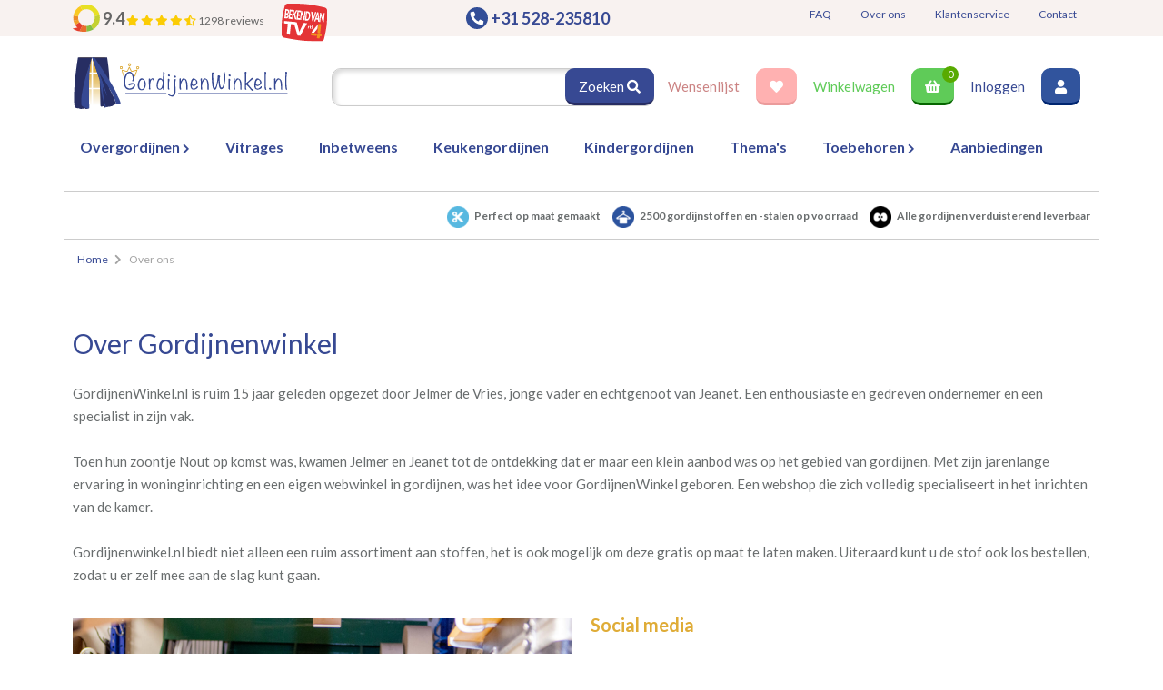

--- FILE ---
content_type: text/html; charset=UTF-8
request_url: https://gordijnenwinkel.nl/over-ons/
body_size: 12213
content:
<!DOCTYPE html>

    
    
            
    
<html>
    <head>
        <!--
        Website powered by;
                _      _____  _____
               | |    |_   _|/ ____|  /\
               | |      | | | (___   /  \
               | |      | |  \___ \ / /\ \
               | |____ _| |_ ____) / ____ \ _
         _     |______|_____|_____/_/    \_(_)
        | |              | |
        | |__  _   _   __| | __ _ _ __  _ __  _ __
        | '_ \| | | | / _` |/ _` | '_ \| '_ \| '__|
        | |_) | |_| || (_| | (_| | |_) | |_) | |_
        |_.__/ \__, (_)__,_|\__,_| .__/| .__/|_(_)
               __/ |             | |   | |
              |___/              |_|   |_|

        Content management system developed by Dappr. Online & Marketing - www.dappr.nl
        -->

        <!-- Lisa generated title tag -->
        <title>Over Gordijnenwinkel</title>

        <!-- Lisa generated meta tags -->
        <meta charset="UTF-8">
        <meta http-equiv="X-UA-Compatible" content="IE=edge">
        <meta name="viewport" content="width=device-width, initial-scale=1">
        <meta name="msapplication-tap-highlight" content="no">
        <meta name="description" content="Gordijnenwinkel.nl is ruim 15 jaar geleden opgezet door Jelmer de Vries, jonge vader en echtgenoot van Jeanet. Een enthousiaste en gedreven...">
        <meta name="keywords" content="">

        
        
        <link href="https://fonts.googleapis.com/css?family=Lato:400,700&display=swap" rel="stylesheet">
            <link rel="shortcut icon" type="image/x-icon" href="/favicon_gordijnenwinkel.ico">

                            <link rel="stylesheet" href="/build/0.f33332ae.css"><link rel="stylesheet" href="/build/gordijnenwinkel.nl.2aaf9f00.css">
                    
        <script>
                window.dataLayer = window.dataLayer || [];
                function gtag(){dataLayer.push(arguments);}
            </script>

            <script src="/build/0.cf0f21ec.js"></script><script src="/build/1.836179fa.js"></script><script src="/build/app.4ac4cd9f.js"></script>

            
    <script type="application/ld+json">
        {
            "@context": "https://schema.org/",
            "@type": "AggregateRating",
            "ratingValue": "9.4",
            "reviewCount": "1298",
            "bestRating": "100",
            "itemReviewed": {
                "@type": "LocalBusiness",
                "name": "Gordijnenwinkel.nl",
                "telephone": "31528235810",
                "address" : {
                    "@type": "PostalAddress",
                    "streetAddress": "van Echtenstraat 43",
                    "addressLocality": "Hoogeveen",
                    "addressRegion": "Drenthe",
                    "postalCode": "7902EL",
                    "addressCountry": "NL"
                }
            }
        }
    </script>

        
                <!-- Google Tag Manager: GTM-NK2WLBP -->  
        <script>
            (function(v,i,s,u,a,l,m,e,d,I,A){v[u]=v[u]||[];v[u].push({'gtm.start':
                new Date().getTime(),event:'gtm.js'});var f=i.getElementsByTagName(s)[0],
                j=i.createElement(s),dl=u!='dataLayer'?'&l='+u:'';j.async=true;j.src=
                'https://www.googletagmanager.com/gtm.js?id='+a+dl;f.parentNode.insertBefore(j,f);
            })(window,document,'script','dataLayer','GTM-NK2WLBP');
        </script>
         <!-- End Google Tag Manager -->
        
                <script async src="https://www.googletagmanager.com/gtag/js?id=UA-26894073-1"></script>
        <script>
            window.dataLayer = window.dataLayer || [];
            function gtag(){dataLayer.push(arguments);}
            gtag('js', new Date());
            gtag('config', 'UA-26894073-1');
        </script>
           
       

        <!-- Facebook meta tag -->
                            <meta name="facebook-domain-verification" content="t9t6kjpeerbok35o9lxro31udgdk8x">
                 <!-- Ende Facebook meta tag -->

        <script defer src="/cookieconsent_init.js"></script>
    </head>

    <body>  
          
        <!-- Google Tag Manager (noscript) -->  
        <noscript><iframe src="https://www.googletagmanager.com/ns.html?id=GTM-NK2WLBP" height="0" width="0" style="display:none;visibility:hidden"></iframe></noscript>
        <!-- End Google Tag Manager (noscript) -->
        
        <div class="wrapper">
                            

<header class="header">
    <section class="topbar">
        <div class="container">
            <div class="row">
                <div class="col-6 col-lg-4">
                    <span class="topbar-rating">
                                <a href="https://www.kiyoh.com/reviews/1045683/kindergordijnen_nl" target="_blank" >
        <span class="review-average"><img src="/build/images/icons/kiyoh.aa248e81.svg" alt="Reviewscore" class="phone"> 9.4</span>
        <span class="review-stars">
                                                <i class="fas fa-star"></i>
                                                                                <i class="fas fa-star"></i>
                                                                                <i class="fas fa-star"></i>
                                                                                <i class="fas fa-star"></i>
                                                                                <i class="fas fa-star-half-alt"></i>
                                                    </span>
                <span class="review-amount">1298 reviews</span>
    </a>

                    </span>
                </div>
                <div class="col-6 col-lg-3 phone-center">
                    <span class="topbar-phone">
                        <img src="/build/images/icons/phone.bf2cd496.svg" alt="Telefoonnummer" class="phone">
                        <a href="/contact/" data-tel="+31 528-235810" class="">
                            <span class="">+31 528-235810</span>
                        </a>
                    </span>
                </div>
                <div class="col-7 col-lg-5">
                    <div class="topmenu">
                        <nav>
                            <ul class="top-nav">
                                                                                                    <li>
                                        <a href="/veelgestelde-vragen/">
                                            FAQ
                                        </a>
                                    </li>
                                                                    <li>
                                        <a href="/over-ons/">
                                            Over ons
                                        </a>
                                    </li>
                                                                    <li>
                                        <a href="/klantenservice/">
                                            Klantenservice
                                        </a>
                                    </li>
                                                                    <li>
                                        <a href="/contact/">
                                            Contact
                                        </a>
                                    </li>
                                                            </ul>
                        </nav>
                    </div>
                </div>
            </div>
        </div>
    </section>

    <section class="action-menu">
        <div class="container">
            <div class="row">
                                    <a href="https://www.youtube.com/embed/XFnd2vTBH8A?autoplay=1" class="various fancybox" data-fancybox-type="iframe" target="_blank" >
                        <img src="/build/images/icons/tv2.9d4ca6aa.svg" alt="Bekend van TV" class="tv">
                    </a>
                
                <div class="col-12 col-lg-3">
                    <div class="action-menu_bar d-flex">
                        <div class="action-menu_logo">
                            <a href="/" class="logo">
                                <img src="/build/images/logo_gordijnenwinkel.nl.881a4783.svg" alt="Kindergordijnen" class="img-fluid">
                            </a>
                        </div>

                        <div class="mobile-nav">
                            <button class="btn-base btn-pink hamburger">
                                <span></span>
                                <span></span>
                                <span></span>
                            </button>

                            <div class="mobile-nav-overlay">
                                <a href="/" class="logo">
                                    <img src="/build/images/logo_gordijnenwinkel.nl.881a4783.svg" alt="Kindergordijnen" class="img-fluid">
                                </a>
                                <nav>
                                        
    <ul>
        
            <li class="">
                <a href="/overgordijnen/" class="">
                    
                    <span>                        Overgordijnen
                    </span>                </a>

                                    <span class="submenu"><i class="fas fa-chevron-right"></i></span>
                        
    <ul>
        
            <li class="">
                <a href="/overgordijnen-met-patroon/" class="">
                    
                    <span>                        Met patroon
                    </span>                </a>

                            </li>
        
            <li class="">
                <a href="/effen-overgordijnen/" class="">
                    
                    <span>                        Zonder patroon
                    </span>                </a>

                            </li>
        
            <li class="">
                <a href="/overgordijnen/" class="">
                    
                    <span>                        Alle overgordijnen
                    </span>                </a>

                            </li>
        
            <li class="">
                <a href="/premium-gordijnstoffen/" class="">
                    
                    <span>                        Premium gordijnen
                    </span>                </a>

                            </li>
        
            <li class="">
                <a href="/rolgordijnen/" class="">
                    
                    <span>                        Rolgordijnen
                    </span>                </a>

                            </li>
            </ul>

                            </li>
        
            <li class="">
                <a href="/vitrages/" class="">
                    
                    <span>                        Vitrages
                    </span>                </a>

                            </li>
        
            <li class="">
                <a href="/inbetweens/" class="">
                    
                    <span>                        Inbetweens
                    </span>                </a>

                            </li>
        
            <li class="">
                <a href="/keukengordijnen/" class="">
                    
                    <span>                        Keukengordijnen
                    </span>                </a>

                            </li>
        
            <li class="">
                <a href="/kindergordijnen/" class="">
                    
                    <span>                        Kindergordijnen
                    </span>                </a>

                            </li>
        
            <li class="">
                <a href="/themas/" target="_blank" class="">
                    
                    <span>                        Thema's
                    </span>                </a>

                            </li>
        
            <li class="">
                <a href="/accessoires/" class="">
                    
                    <span>                        Toebehoren
                    </span>                </a>

                                    <span class="submenu"><i class="fas fa-chevron-right"></i></span>
                        
    <ul>
        
            <li class="">
                <a href="/gordijnrails/" class="">
                    
                    <span>                        Gordijnrails
                    </span>                </a>

                            </li>
        
            <li class="">
                <a href="/embrasses/" class="">
                    
                    <span>                        Embrasses
                    </span>                </a>

                            </li>
        
            <li class="">
                <a href="/embrassehaken/" class="">
                    
                    <span>                        Embrassehaken
                    </span>                </a>

                            </li>
        
            <li class="">
                <a href="/afstandhouders/" class="">
                    
                    <span>                        Afstandhouders
                    </span>                </a>

                            </li>
        
            <li class="">
                <a href="/Trekstangen/" class="">
                    
                    <span>                        Trekstangen
                    </span>                </a>

                            </li>
        
            <li class="">
                <a href="/gordijnroedes/" class="">
                    
                    <span>                        Gordijnroedes
                    </span>                </a>

                            </li>
        
            <li class="">
                <a href="/voeringstoffen/" class="">
                    
                    <span>                        Voeringstoffen
                    </span>                </a>

                            </li>
        
            <li class="">
                <a href="/diversen/" class="">
                    
                    <span>                        Overige toebehoren
                    </span>                </a>

                            </li>
            </ul>

                            </li>
        
            <li class="">
                <a href="/aanbiedingen/" class="">
                    
                    <span>                        Aanbiedingen
                    </span>                </a>

                            </li>
            </ul>

                                </nav>
                            </div>
                        </div>
                    </div>
                </div>

                <div class="col-12 col-lg-9 top-padding">
                    <div class="action-menu_search">
                        
                        <form method="get" action="/zoeken/" id="search-form" class="form-horizontal validation">

                        <div class="form-group">
                            <input type="search" id="search"name="search" name="search" placeholder="" class="form-control" >

                            <button class="btn-base btn-blue btn-padding">
                                Zoeken <i class="fas fa-search"></i>
                            </button>
                        </div>

                        </form>
                    </div>

                    <div class="header-actions">
                        <span class="wish-button">
                            <a href="/wensenlijst/" class="">Wensenlijst</a>
                            <a href="/wensenlijst/" class="btn-base btn-pink btn-padding">
                                <i class="fas fa-heart"></i>
                            </a>
                        </span>

                        <span class="cart-button">
                            <a href="/winkelwagen/">Winkelwagen</a>
                            <a href="/winkelwagen/" class="btn-base btn-green btn-padding">
                                <i class="fas fa-baby-carriage"></i>
                                <sup><span class="cart-amount">0</span></sup>
                            </a>
                        </span>

                        <span class="user-button">
                                                            <a href="/inloggen/" class="">Inloggen</a>
                                <a href="/inloggen/" class="btn-base btn-darkblue btn-padding"><i class="fas fa-user"></i></a>
                                                    </span>
                    </div>
                </div>
            </div>
        </div>

        <!-- mobile action menu -->

        <div class="action-menu_bar-buttons">
                                                <span class="whatsapp">
                        <a href="https://api.whatsapp.com/send?phone=31528235810" target="_blank">
                            <i class="fab fa-whatsapp"></i>
                        </a>
                    </span>
                            
            <span class="wish-button">
                <a href="/wensenlijst/" class="btn-base btn-pink btn-padding">
                    <i class="fas fa-heart"></i>
                </a>
            </span>

            <span class="cart-button">
                <a href="/winkelwagen/"></a>
                <a href="/winkelwagen/" class="btn-base btn-green btn-padding">
                    <i class="fas fa-baby-carriage"></i>
                    <sup><span class="cart-amount">0</span></sup>
                </a>
            </span>

            <span class="user-button">
                                    <a href="/inloggen/" class="btn-base btn-darkblue btn-padding"><i class="fas fa-user"></i></a>
                            </span>
        </div>


    </section>

    <section class="desktop-menu_header">
        <div class="container">
            <div class="row">
                <div class="desktop-menu_header_nav">
                    <div class="desktop-nav">
                        <nav>
                            <ul class="main-nav">
                                    
    <ul>
        
            <li class="">
                <a href="/overgordijnen/" class="">
                    
                    <span>                        Overgordijnen
                    </span>                </a>

                                    <span class="submenu"><i class="fas fa-chevron-right"></i></span>
                        
    <ul>
        
            <li class="">
                <a href="/overgordijnen-met-patroon/" class="">
                    
                    <span>                        Met patroon
                    </span>                </a>

                            </li>
        
            <li class="">
                <a href="/effen-overgordijnen/" class="">
                    
                    <span>                        Zonder patroon
                    </span>                </a>

                            </li>
        
            <li class="">
                <a href="/overgordijnen/" class="">
                    
                    <span>                        Alle overgordijnen
                    </span>                </a>

                            </li>
        
            <li class="">
                <a href="/premium-gordijnstoffen/" class="">
                    
                    <span>                        Premium gordijnen
                    </span>                </a>

                            </li>
        
            <li class="">
                <a href="/rolgordijnen/" class="">
                    
                    <span>                        Rolgordijnen
                    </span>                </a>

                            </li>
            </ul>

                            </li>
        
            <li class="">
                <a href="/vitrages/" class="">
                    
                    <span>                        Vitrages
                    </span>                </a>

                            </li>
        
            <li class="">
                <a href="/inbetweens/" class="">
                    
                    <span>                        Inbetweens
                    </span>                </a>

                            </li>
        
            <li class="">
                <a href="/keukengordijnen/" class="">
                    
                    <span>                        Keukengordijnen
                    </span>                </a>

                            </li>
        
            <li class="">
                <a href="/kindergordijnen/" class="">
                    
                    <span>                        Kindergordijnen
                    </span>                </a>

                            </li>
        
            <li class="">
                <a href="/themas/" target="_blank" class="">
                    
                    <span>                        Thema's
                    </span>                </a>

                            </li>
        
            <li class="">
                <a href="/accessoires/" class="">
                    
                    <span>                        Toebehoren
                    </span>                </a>

                                    <span class="submenu"><i class="fas fa-chevron-right"></i></span>
                        
    <ul>
        
            <li class="">
                <a href="/gordijnrails/" class="">
                    
                    <span>                        Gordijnrails
                    </span>                </a>

                            </li>
        
            <li class="">
                <a href="/embrasses/" class="">
                    
                    <span>                        Embrasses
                    </span>                </a>

                            </li>
        
            <li class="">
                <a href="/embrassehaken/" class="">
                    
                    <span>                        Embrassehaken
                    </span>                </a>

                            </li>
        
            <li class="">
                <a href="/afstandhouders/" class="">
                    
                    <span>                        Afstandhouders
                    </span>                </a>

                            </li>
        
            <li class="">
                <a href="/Trekstangen/" class="">
                    
                    <span>                        Trekstangen
                    </span>                </a>

                            </li>
        
            <li class="">
                <a href="/gordijnroedes/" class="">
                    
                    <span>                        Gordijnroedes
                    </span>                </a>

                            </li>
        
            <li class="">
                <a href="/voeringstoffen/" class="">
                    
                    <span>                        Voeringstoffen
                    </span>                </a>

                            </li>
        
            <li class="">
                <a href="/diversen/" class="">
                    
                    <span>                        Overige toebehoren
                    </span>                </a>

                            </li>
            </ul>

                            </li>
        
            <li class="">
                <a href="/aanbiedingen/" class="">
                    
                    <span>                        Aanbiedingen
                    </span>                </a>

                            </li>
            </ul>

                            </ul>
                        </nav>
                    </div>
                </div>
                <div class="desktop-menu_header_action">
                    <span class="wish-button">
                        <a href="/wensenlijst/" class="btn-base btn-pink btn-padding">
                            <i class="fas fa-heart"></i>
                        </a>
                    </span>
                    <span class="cart-button">
                        <a href="/winkelwagen/" class="btn-base btn-green btn-padding">
                            <i class="fas fa-baby-carriage"></i>
                            <sup><span class="cart-amount">0</span></sup>
                        </a>
                    </span>

                    <span class="user-button">
                                                    <a href="/inloggen/" class="btn-base btn-darkblue btn-padding"><i class="fas fa-user"></i></a>
                                            </span>
                </div>
            </div>
        </div>
    </section>
</header>
                <div class="container">
    <div class="row under-bar">
        <div class="col-12">
            <div class="usps usp_product">
                

<div class="usp">
    <img src="/cache%2F32x32%2Fschaar%20%281%29.png" width="32" height="32">

    <span class="title ml-1">
        Perfect op maat gemaakt
    </span>
</div>
                

<div class="usp">
    <img src="/cache%2F32x32%2Fhangend%20%281%29.png" width="32" height="32">

    <span class="title ml-1">
        2500 gordijnstoffen en -stalen op voorraad
    </span>
</div>
                

<div class="usp">
    <img src="/cache%2F32x32%2Fverduisterend%20%281%29.png" width="32" height="32">

    <span class="title ml-1">
        Alle gordijnen verduisterend leverbaar
    </span>
</div>
            </div>
        </div>
    </div>
    <div class="desktop-breadcrums breadcrumb_product">
                    
    <div class="row">
        <div class="">
            <ol itemscope itemtype="http://schema.org/BreadcrumbList">
                <li itemprop="itemListElement" itemscope itemtype="http://schema.org/ListItem">
                                            <a itemprop="item" href="/"><span itemprop="name">Home</span></a>
                        <meta itemprop="position" content="1">

                                                    <i class="fas fa-chevron-right"></i>
                                                            </li>

                                    
                                                                        <li itemprop="itemListElement" itemscope itemtype="http://schema.org/ListItem">
                                <span itemprop="name">Over ons</span>
                                <meta itemprop="position" content="2">
                            </li>
                                                                        </ol>
        </div>
    </div>
            </div>
</div>
            
                <div class="container top-content mb-5">
    <div class="row">
        <div class="col-12">
                    </div>
    </div>
</div>

    <section class="container top-content">
        <h1>Over Gordijnenwinkel</h1>

<p>GordijnenWinkel.nl is ruim 15&nbsp;jaar geleden opgezet door Jelmer de Vries, jonge vader en echtgenoot van Jeanet. Een enthousiaste en gedreven ondernemer en een specialist in zijn vak.</p>

<p>Toen hun zoontje Nout op komst was, kwamen Jelmer en Jeanet tot de ontdekking dat er maar een klein aanbod was op het gebied van gordijnen. Met zijn jarenlange ervaring in woninginrichting en een eigen webwinkel in gordijnen, was het idee voor GordijnenWinkel geboren. Een webshop die zich volledig specialiseert in het inrichten van de kamer.&nbsp;</p>

<p>Gordijnenwinkel.nl biedt niet alleen een ruim assortiment aan stoffen, het is ook mogelijk om deze gratis op maat te laten maken. Uiteraard kunt u de stof ook los bestellen, zodat u er zelf mee aan de slag kunt gaan.</p>

<div class="layout-container">
<div class="layout-row row">
<div class="col-12 col-lg-6 col-md-12 col-sm-12 col-xl-6 layout-column layout-column-1 layout-column-size-6" data-sizes="50% / 100%">
<p><img alt="" class="img-fluid" src="/media/GordijnenWinkel-Jelmer.jpg" /></p>
</div>

<div class="col-12 col-lg-6 col-md-12 col-sm-12 col-xl-6 layout-column layout-column-2 layout-column-size-6" data-sizes="50% / 100%">
<h2>Social media</h2>

<p>Volg de ontwikkelingen van Gordijnenwinkel.nl ook op sociale media!</p>

<p><a href="https://www.facebook.com/Gordijnenwinkel" target="_blank"><img alt="" class="img-fluid" src="/media/facebook-gordijn.png" /></a></p>

<p><a href="https://www.instagram.com/gordijnenwinkel.nl/" target="_blank"><img alt="" class="img-fluid" src="/media/insta-gordijn.png" /></a></p>

<p><a href="https://nl.pinterest.com/GordijnenWinkelnl/" target="_blank"><img alt="" class="img-fluid" src="/media/pinterest-gordijn.png" /></a></p>

<p><a href="https://www.youtube.com/channel/UCUxeyPJ6KwWfKeeQNfJM29g" target="_blank"><img alt="" class="img-fluid" src="/media/youtube-gordijn.png" /></a></p>
</div>
</div>
</div>

<div class="row">
<div class="col-12 col-md-4">&nbsp;</div>
</div>

<div class="row">
<div class="col-9 col-md-10">
<h2>Steun aan goede doelen</h2>

<p>Een aantal jaren&nbsp;geleden kreeg Jelmer te maken met de ziekte kanker. Om deze ziekte te helpen bestrijden, doneert&nbsp;Gordijnenwinkel de opbrengsten van knipstaaltjes aan Stichting KiKa: Kinderen Kankervrij.</p>
</div>

<div class="col-3 col-md-2">
<p><img alt="" class="img-fluid" src="/media/kika.png" /></p>
</div>
</div>

<p>&nbsp;</p>
    </section>

                                            
                
<footer class="footer">
    <div class="container yellow">
        <div class="row">
                            <div class="col-12 ">
                    <div class="review-container">
                        <div class="review_slider">
                    <div class='review'>
            <div class="review-left">
                <span class="review-rating"><h4>9</h4></span>
            </div>

            <div class="review-right">
                <span class="review-title"><h3>Prachtig gemaakt en binnen 3 weken bezorgd en heel netjes verpakt </h3></span>
                <span class="review-stars">
                                                                        <i class="fas fa-star"></i>
                                                                                                                        <i class="fas fa-star"></i>
                                                                                                                        <i class="fas fa-star"></i>
                                                                                                                        <i class="fas fa-star"></i>
                                                                                                                        <i class="fas fa-star-half-alt"></i>
                                                                                    </span>

                <span class="review-content"><p>Zelf 3x vitrage gordijnen en online besteld en binnen 3 weken bezorgd en hangend ingepakt afgeleverd, alles netjes afgewerkt en prijstechnisch ook perfect.</p></span>
                <span class="review-data">
                    <span>M.Muller</span>,
                    <span>ROTTERDAM</span>
                </span>
            </div>
        </div>
                    <div class='review'>
            <div class="review-left">
                <span class="review-rating"><h4>9</h4></span>
            </div>

            <div class="review-right">
                <span class="review-title"><h3>Mooie gordijnen en veel verschillende stoffen</h3></span>
                <span class="review-stars">
                                                                        <i class="fas fa-star"></i>
                                                                                                                        <i class="fas fa-star"></i>
                                                                                                                        <i class="fas fa-star"></i>
                                                                                                                        <i class="fas fa-star"></i>
                                                                                                                        <i class="fas fa-star-half-alt"></i>
                                                                                    </span>

                <span class="review-content"><p>Ik heb gevoerde gordijnen besteld voor de keuken en bijkeuken. De stoffen zijn mooi en alles past perfect. De leverdatum is ook prima.</p></span>
                <span class="review-data">
                    <span>Catholijn</span>,
                    <span>Luteijn</span>
                </span>
            </div>
        </div>
                    <div class='review'>
            <div class="review-left">
                <span class="review-rating"><h4>10</h4></span>
            </div>

            <div class="review-right">
                <span class="review-title"><h3>Hele fijne samenwerking </h3></span>
                <span class="review-stars">
                                                                        <i class="fas fa-star"></i>
                                                                                                                        <i class="fas fa-star"></i>
                                                                                                                        <i class="fas fa-star"></i>
                                                                                                                        <i class="fas fa-star"></i>
                                                                                                                        <i class="fas fa-star"></i>
                                                                                    </span>

                <span class="review-content"><p>Geweldige service. Direct vanuit het atelier geleverd, zonder tussenschakels, waardoor ze tegen hele eerlijke prijzen de leukste gordijnen kunnen leveren....</p></span>
                <span class="review-data">
                    <span>Matthijs</span>,
                    <span>Hoogeveen</span>
                </span>
            </div>
        </div>
                    <div class='review'>
            <div class="review-left">
                <span class="review-rating"><h4>10</h4></span>
            </div>

            <div class="review-right">
                <span class="review-title"><h3>Prachtige gordijnen en uitstekende service!</h3></span>
                <span class="review-stars">
                                                                        <i class="fas fa-star"></i>
                                                                                                                        <i class="fas fa-star"></i>
                                                                                                                        <i class="fas fa-star"></i>
                                                                                                                        <i class="fas fa-star"></i>
                                                                                                                        <i class="fas fa-star"></i>
                                                                                    </span>

                <span class="review-content"><p>Ik heb recent gordijnen voor mijn moeder bij de Gordijnen Winkel besteld. Het hele proces vanaf het plaatsen van de order tot het leveren van de gordijnen...</p></span>
                <span class="review-data">
                    <span>Olga</span>,
                    <span>Haarlem</span>
                </span>
            </div>
        </div>
                    <div class='review'>
            <div class="review-left">
                <span class="review-rating"><h4>9</h4></span>
            </div>

            <div class="review-right">
                <span class="review-title"><h3>Fantastisch!</h3></span>
                <span class="review-stars">
                                                                        <i class="fas fa-star"></i>
                                                                                                                        <i class="fas fa-star"></i>
                                                                                                                        <i class="fas fa-star"></i>
                                                                                                                        <i class="fas fa-star"></i>
                                                                                                                        <i class="fas fa-star-half-alt"></i>
                                                                                    </span>

                <span class="review-content"><p>Zooo blij met mijn nieuwe gordijnen. Ze zijn prachtig en verduisterend!</p></span>
                <span class="review-data">
                    <span>Raisilyn </span>,
                    <span>Groningen </span>
                </span>
            </div>
        </div>
                    <div class='review'>
            <div class="review-left">
                <span class="review-rating"><h4>10</h4></span>
            </div>

            <div class="review-right">
                <span class="review-title"><h3>Ontzorgend, meedenkend en verrassend geweldig!!!</h3></span>
                <span class="review-stars">
                                                                        <i class="fas fa-star"></i>
                                                                                                                        <i class="fas fa-star"></i>
                                                                                                                        <i class="fas fa-star"></i>
                                                                                                                        <i class="fas fa-star"></i>
                                                                                                                        <i class="fas fa-star"></i>
                                                                                    </span>

                <span class="review-content"><p>Ontzorgend, meedenkend en verrassend geweldig!!!</p></span>
                <span class="review-data">
                    <span>E. van Enkhuizen-Bonnema</span>,
                    <span>Oosterlittens </span>
                </span>
            </div>
        </div>
                    <div class='review'>
            <div class="review-left">
                <span class="review-rating"><h4>10</h4></span>
            </div>

            <div class="review-right">
                <span class="review-title"><h3>Een service en kwaliteit zoals vanouds</h3></span>
                <span class="review-stars">
                                                                        <i class="fas fa-star"></i>
                                                                                                                        <i class="fas fa-star"></i>
                                                                                                                        <i class="fas fa-star"></i>
                                                                                                                        <i class="fas fa-star"></i>
                                                                                                                        <i class="fas fa-star"></i>
                                                                                    </span>

                <span class="review-content"><p>We bestellen alleen nog maar bij de Gordijnenwinkel.nl als we nieuwe gordijnen nodig hebben. Het aanbod, de diversiteit, het vakwerk, de levering en de...</p></span>
                <span class="review-data">
                    <span>B Penson</span>,
                    <span>Lochem</span>
                </span>
            </div>
        </div>
                    <div class='review'>
            <div class="review-left">
                <span class="review-rating"><h4>10</h4></span>
            </div>

            <div class="review-right">
                <span class="review-title"><h3>Zeer tevreden</h3></span>
                <span class="review-stars">
                                                                        <i class="fas fa-star"></i>
                                                                                                                        <i class="fas fa-star"></i>
                                                                                                                        <i class="fas fa-star"></i>
                                                                                                                        <i class="fas fa-star"></i>
                                                                                                                        <i class="fas fa-star"></i>
                                                                                    </span>

                <span class="review-content"><p>Glasgordijnen besteld met bijpassende kussentjes, gordijnen kwam al snel en hangen perfect. Kussentjes waren er niet bij maar na een email kwamen ook deze...</p></span>
                <span class="review-data">
                    <span>Tjitske</span>,
                    <span>Grevenbicht</span>
                </span>
            </div>
        </div>
                    <div class='review'>
            <div class="review-left">
                <span class="review-rating"><h4>10</h4></span>
            </div>

            <div class="review-right">
                <span class="review-title"><h3>geweldige gordijnen, goede service en snel klaar</h3></span>
                <span class="review-stars">
                                                                        <i class="fas fa-star"></i>
                                                                                                                        <i class="fas fa-star"></i>
                                                                                                                        <i class="fas fa-star"></i>
                                                                                                                        <i class="fas fa-star"></i>
                                                                                                                        <i class="fas fa-star"></i>
                                                                                    </span>

                <span class="review-content"><p>helemaal perfect!!!!!!!!!! enorm blij met mooie gordijnen!!</p></span>
                <span class="review-data">
                    <span>bakker</span>,
                    <span>bergen</span>
                </span>
            </div>
        </div>
                    <div class='review'>
            <div class="review-left">
                <span class="review-rating"><h4>10</h4></span>
            </div>

            <div class="review-right">
                <span class="review-title"><h3>Prachtige gordijnen, super service!</h3></span>
                <span class="review-stars">
                                                                        <i class="fas fa-star"></i>
                                                                                                                        <i class="fas fa-star"></i>
                                                                                                                        <i class="fas fa-star"></i>
                                                                                                                        <i class="fas fa-star"></i>
                                                                                                                        <i class="fas fa-star"></i>
                                                                                    </span>

                <span class="review-content"><p>Gordijnen zijn super: mooi afgewerkt, prachtige stoffen! De service is heel fijn, je wordt meteen uitstekend geholpen als je een vraag hebt!  Een aantal...</p></span>
                <span class="review-data">
                    <span>Anika</span>,
                    <span>Almere</span>
                </span>
            </div>
        </div>
                    <div class='review'>
            <div class="review-left">
                <span class="review-rating"><h4>10</h4></span>
            </div>

            <div class="review-right">
                <span class="review-title"><h3>Prachtige gordijnen en perfecte service</h3></span>
                <span class="review-stars">
                                                                        <i class="fas fa-star"></i>
                                                                                                                        <i class="fas fa-star"></i>
                                                                                                                        <i class="fas fa-star"></i>
                                                                                                                        <i class="fas fa-star"></i>
                                                                                                                        <i class="fas fa-star"></i>
                                                                                    </span>

                <span class="review-content"><p>De gordijnen die ik bij kindergordijnen.nl kocht, zijn niet allen mooi en van een hoge kwaliteit, ook de service van kindergordijnen.nl is uitstekend.

Ik...</p></span>
                <span class="review-data">
                    <span>Renata</span>,
                    <span>Renesse</span>
                </span>
            </div>
        </div>
                    <div class='review'>
            <div class="review-left">
                <span class="review-rating"><h4>10</h4></span>
            </div>

            <div class="review-right">
                <span class="review-title"><h3>De meest schattige baby gordijnen</h3></span>
                <span class="review-stars">
                                                                        <i class="fas fa-star"></i>
                                                                                                                        <i class="fas fa-star"></i>
                                                                                                                        <i class="fas fa-star"></i>
                                                                                                                        <i class="fas fa-star"></i>
                                                                                                                        <i class="fas fa-star"></i>
                                                                                    </span>

                <span class="review-content"><p>Mooie stof, snel geleverd!
We hadden voor volledige verduistering gekozen. Is helemaal Perfect</p></span>
                <span class="review-data">
                    <span>Celina </span>,
                    <span>BERGEIJK</span>
                </span>
            </div>
        </div>
                    <div class='review'>
            <div class="review-left">
                <span class="review-rating"><h4>10</h4></span>
            </div>

            <div class="review-right">
                <span class="review-title"><h3>Prima service en prachtige gordijnen</h3></span>
                <span class="review-stars">
                                                                        <i class="fas fa-star"></i>
                                                                                                                        <i class="fas fa-star"></i>
                                                                                                                        <i class="fas fa-star"></i>
                                                                                                                        <i class="fas fa-star"></i>
                                                                                                                        <i class="fas fa-star"></i>
                                                                                    </span>

                <span class="review-content"><p>We hebben 3 sets gordijnen besteld, allemaal even mooi. Heel netjes gemaakt ook bij een gordijn met bloemen loopt het patroon prachtig door.</p></span>
                <span class="review-data">
                    <span>Josine</span>,
                    <span>Den Helder</span>
                </span>
            </div>
        </div>
                    <div class='review'>
            <div class="review-left">
                <span class="review-rating"><h4>10</h4></span>
            </div>

            <div class="review-right">
                <span class="review-title"><h3>Mooie kwaliteit en passende gordijnen en volgens afspraak levering.</h3></span>
                <span class="review-stars">
                                                                        <i class="fas fa-star"></i>
                                                                                                                        <i class="fas fa-star"></i>
                                                                                                                        <i class="fas fa-star"></i>
                                                                                                                        <i class="fas fa-star"></i>
                                                                                                                        <i class="fas fa-star"></i>
                                                                                    </span>

                <span class="review-content"><p>Kindergordijnen besteld voor ons eerste kleinkind.
Site voor opmeten heel duidelijk.
Voor de voortgang en levering helemaal per mail op de hoogte gehouden.
Hangende...</p></span>
                <span class="review-data">
                    <span>Yvonne</span>,
                    <span>Middelburg</span>
                </span>
            </div>
        </div>
                    <div class='review'>
            <div class="review-left">
                <span class="review-rating"><h4>10</h4></span>
            </div>

            <div class="review-right">
                <span class="review-title"><h3>Great service and product - highly recommend</h3></span>
                <span class="review-stars">
                                                                        <i class="fas fa-star"></i>
                                                                                                                        <i class="fas fa-star"></i>
                                                                                                                        <i class="fas fa-star"></i>
                                                                                                                        <i class="fas fa-star"></i>
                                                                                                                        <i class="fas fa-star"></i>
                                                                                    </span>

                <span class="review-content"><p>My interaction with the Gordijnen Winkel has been positive from start to finish. The curtain samples I bought were of good quality. When I picked the curtain...</p></span>
                <span class="review-data">
                    <span>Burcu</span>,
                    <span>Utrecht</span>
                </span>
            </div>
        </div>
                    <div class='review'>
            <div class="review-left">
                <span class="review-rating"><h4>10</h4></span>
            </div>

            <div class="review-right">
                <span class="review-title"><h3>Geweldig! Enorm tevreden! </h3></span>
                <span class="review-stars">
                                                                        <i class="fas fa-star"></i>
                                                                                                                        <i class="fas fa-star"></i>
                                                                                                                        <i class="fas fa-star"></i>
                                                                                                                        <i class="fas fa-star"></i>
                                                                                                                        <i class="fas fa-star"></i>
                                                                                    </span>

                <span class="review-content"><p>Gordijnen zijn van hele goede kwaliteit, prachtige stof en heel mooi afgewerkt! Heel netjes en zorgvuldig bezorgd. Heel erg tevreden!</p></span>
                <span class="review-data">
                    <span>Barry </span>,
                    <span>Rotterdam </span>
                </span>
            </div>
        </div>
                    <div class='review'>
            <div class="review-left">
                <span class="review-rating"><h4>10</h4></span>
            </div>

            <div class="review-right">
                <span class="review-title"><h3>Hele goede en snelle service en prachtige gordijnen! </h3></span>
                <span class="review-stars">
                                                                        <i class="fas fa-star"></i>
                                                                                                                        <i class="fas fa-star"></i>
                                                                                                                        <i class="fas fa-star"></i>
                                                                                                                        <i class="fas fa-star"></i>
                                                                                                                        <i class="fas fa-star"></i>
                                                                                    </span>

                <span class="review-content"><p>Fijne en duidelijke instructies mbt bestellen!
Snellere levering dan gedacht!
Prachtige gordijnen, precies op de juiste maat!  En heel attent cadeautje...</p></span>
                <span class="review-data">
                    <span>Liesbeth </span>,
                    <span>Assen </span>
                </span>
            </div>
        </div>
                    <div class='review'>
            <div class="review-left">
                <span class="review-rating"><h4>9</h4></span>
            </div>

            <div class="review-right">
                <span class="review-title"><h3>Weer ontzettend mooie gordijnen! </h3></span>
                <span class="review-stars">
                                                                        <i class="fas fa-star"></i>
                                                                                                                        <i class="fas fa-star"></i>
                                                                                                                        <i class="fas fa-star"></i>
                                                                                                                        <i class="fas fa-star"></i>
                                                                                                                        <i class="fas fa-star-half-alt"></i>
                                                                                    </span>

                <span class="review-content"><p>Er hangen prachtige gordijnen op de kamer van mijn zoon. We hebben hier nu al twee keer gordijnen besteld, en beide keren waren we erg tevreden. Doordat...</p></span>
                <span class="review-data">
                    <span>San</span>,
                    <span>Woerden </span>
                </span>
            </div>
        </div>
                    <div class='review'>
            <div class="review-left">
                <span class="review-rating"><h4>10</h4></span>
            </div>

            <div class="review-right">
                <span class="review-title"><h3>Zeet tevreden!</h3></span>
                <span class="review-stars">
                                                                        <i class="fas fa-star"></i>
                                                                                                                        <i class="fas fa-star"></i>
                                                                                                                        <i class="fas fa-star"></i>
                                                                                                                        <i class="fas fa-star"></i>
                                                                                                                        <i class="fas fa-star"></i>
                                                                                    </span>

                <span class="review-content"><p>Blij met de prachtige gordijnen. Service is echt geweldig betreft vragen en meedenken over hoe we bepaalde hoeken het beste kunnen aanpakken met gordijnen....</p></span>
                <span class="review-data">
                    <span>Esther</span>,
                    <span>Ouddorp</span>
                </span>
            </div>
        </div>
                    <div class='review'>
            <div class="review-left">
                <span class="review-rating"><h4>9</h4></span>
            </div>

            <div class="review-right">
                <span class="review-title"><h3>Mooie stof, goed afgewerkt</h3></span>
                <span class="review-stars">
                                                                        <i class="fas fa-star"></i>
                                                                                                                        <i class="fas fa-star"></i>
                                                                                                                        <i class="fas fa-star"></i>
                                                                                                                        <i class="fas fa-star"></i>
                                                                                                                        <i class="fas fa-star-half-alt"></i>
                                                                                    </span>

                <span class="review-content"><p>Zeer tevreden over het geleverde gordijn, goede kwaliteit stof en de kleuren waren precies zoals op de afbeeldingen op de site. Het gordijn was netjes...</p></span>
                <span class="review-data">
                    <span>Karel</span>,
                    <span>Amsterdam</span>
                </span>
            </div>
        </div>
                    <div class='review'>
            <div class="review-left">
                <span class="review-rating"><h4>10</h4></span>
            </div>

            <div class="review-right">
                <span class="review-title"><h3>Geweldig</h3></span>
                <span class="review-stars">
                                                                        <i class="fas fa-star"></i>
                                                                                                                        <i class="fas fa-star"></i>
                                                                                                                        <i class="fas fa-star"></i>
                                                                                                                        <i class="fas fa-star"></i>
                                                                                                                        <i class="fas fa-star"></i>
                                                                                    </span>

                <span class="review-content"><p>Echt een erg goede ervaring met Kindergordijnen. Prima service en de gordijnen zijn prachtig geworden.
Aanrader!!</p></span>
                <span class="review-data">
                    <span>Bea</span>,
                    <span>Deventer</span>
                </span>
            </div>
        </div>
                    <div class='review'>
            <div class="review-left">
                <span class="review-rating"><h4>10</h4></span>
            </div>

            <div class="review-right">
                <span class="review-title"><h3>Je merkt dat er passie is voor hun vak!</h3></span>
                <span class="review-stars">
                                                                        <i class="fas fa-star"></i>
                                                                                                                        <i class="fas fa-star"></i>
                                                                                                                        <i class="fas fa-star"></i>
                                                                                                                        <i class="fas fa-star"></i>
                                                                                                                        <i class="fas fa-star"></i>
                                                                                    </span>

                <span class="review-content"><p>Wat een fijne ervaring! Heel persoonlijk, vriendelijk en fijn geholpen! Gordijnen voor mijn zoontje besteld en daarvoor stalen om te kunnen uitkiezen....</p></span>
                <span class="review-data">
                    <span>Dorine</span>,
                    <span>De Jong</span>
                </span>
            </div>
        </div>
                    <div class='review'>
            <div class="review-left">
                <span class="review-rating"><h4>10</h4></span>
            </div>

            <div class="review-right">
                <span class="review-title"><h3>Fantastisch!</h3></span>
                <span class="review-stars">
                                                                        <i class="fas fa-star"></i>
                                                                                                                        <i class="fas fa-star"></i>
                                                                                                                        <i class="fas fa-star"></i>
                                                                                                                        <i class="fas fa-star"></i>
                                                                                                                        <i class="fas fa-star"></i>
                                                                                    </span>

                <span class="review-content"><p>Een jaar geleden al eens gordijnen voor de kinderkamers besteld. Heel tevreden over kwaliteit en levering. Leuk cadeautje erbij voor de kids.
Inmiddels...</p></span>
                <span class="review-data">
                    <span>Dominique </span>,
                    <span>‘s-Hertogenbosch</span>
                </span>
            </div>
        </div>
                    <div class='review'>
            <div class="review-left">
                <span class="review-rating"><h4>10</h4></span>
            </div>

            <div class="review-right">
                <span class="review-title"><h3>Geweldige internetwinkel, prachtige gordijnen</h3></span>
                <span class="review-stars">
                                                                        <i class="fas fa-star"></i>
                                                                                                                        <i class="fas fa-star"></i>
                                                                                                                        <i class="fas fa-star"></i>
                                                                                                                        <i class="fas fa-star"></i>
                                                                                                                        <i class="fas fa-star"></i>
                                                                                    </span>

                <span class="review-content"><p>De Gordijnwinkel heeft mijn hart gestolen. Ten eerste is er een geweldige keuze aan stoffen. Omdat stoffen moeilijk te beoordelen zijn van een plaatje...</p></span>
                <span class="review-data">
                    <span>Marianne</span>,
                    <span>haarlem</span>
                </span>
            </div>
        </div>
    </div>


                        <div class="review-bottom">
                            <a href="/reviews/" class="btn-base btn-pink">Naar alle reviews <i class="far fa-smile"></i></a>
                        </div>
                    </div>
                </div>
            
            <div class="col-12 col-md-12 col-lg-6 footer-content_padding">
                <div class="footer-content">
                    <h1>De mooiste gordijnen voor&nbsp;uw woonkamer, slaapkamer of kantoor</h1>

<p>GordijnenWinkel.nl heeft een uniek aanbod van vitrages en overgordijnen. In onze webwinkel vindt u een uitgebreid assortiment met prachtige gordijnstoffen. Met deze stoffen maken we de mooiste gordijnen voor u, perfect op maat.&nbsp;</p>

<h2>Al onze gordijnen gratis op maat gemaakt</h2>

<p>Al uw bestellingen worden door ons kundig en gratis op maat gemaakt. In ons confectieatelier werken&nbsp;echte vakmensen die al jarenlang in het vak zitten. Met ons eenvoudige bestelformulier kunt u aangeven hoe u de gordijnen het liefst op maat gemaakt wilt hebben. Het systeem berekend&nbsp;automatisch hoeveel stof u nodig heeft en wat de bijbehorende kosten zijn. Zeker weten dat het gordijn perfect past? Gebruik dan onze handige <a href="https://gordijnenwinkel.nl/meetinstructies/">meetinstructie</a><a href="http://gordijnenwinkel.nl/meetinstructies/">.</a></p>
                </div>
            </div>

            <div class="col-12 col-md-6  col-lg-3 footer-content_meet">
                                    <a href="https://youtu.be/zLmNRQ5hUWE" id="fancy-url" class="image-link">
                        <img src="/cache%2F480x360%2Fmeet.jpeg" class="img-fluid" title="">
                    </a>
                    <div class="meet-txt">
                        <h2>Bekijk meetinstructies</h2>

<p>Op onze website staat alles wat u wilt weten over het&nbsp;<a href="/meetinstructies/">opmeten van gordijnen</a>, zowel in woord als beeld. Het is heel eenvoudig! Heeft u uiteindelijk toch nog vragen? Bekijk de pagina met&nbsp;<a href="/veelgestelde-vragen/">veelgestelde vragen</a>&nbsp;of neem&nbsp;<a href="https://gordijnenwinkel.nl/contact/">contact</a>&nbsp;met ons op.</p>
                    </div>
                            </div>

            <!--u
                <div class="row bstl-container">
                    <div class="col-md-6 order-md-2 no-padding">
                        <img src="" alt="Bestelinstructie" class="img-fluid bstl">
                        <button type="button" class="btn btn-play" data-toggle="modal" data-target="#bestel">
                          <i class="far fa-play-circle"></i>
                        </button>
                    </div>
                    <div class="col-md-6 order-md-1 no-padding">
                        <div class="bstl-txt">
                                                    </div>
                    </div>
                </div>

                            </div> -->

            <div class="col-12 col-md-6 col-lg-3" style="background-color: white;">
                    
        <a href="https://www.kiyoh.com/reviews/1045683/kindergordijnen_nl" target="_blank">
            <div class="kiyoh">

                <div class="kiyoh-icon">
                    9.4
                    <span class="kiyoh-stars">
                                                                        <i class="fas fa-star"></i>
                                                                                                                        <i class="fas fa-star"></i>
                                                                                                                        <i class="fas fa-star"></i>
                                                                                                                        <i class="fas fa-star"></i>
                                                                                                                        <i class="fas fa-star-half-alt"></i>
                                                                                    </span>
                </div>
                <div class="kiyoh-number">
                    <p class="kiyoh-title">Kiyoh</p>
                    <p class="kiyoh-reviews">aantal reviews 1298</p>
                </div>

            </div>
        </a>


        <!--
        rating last 12 month         number reviews 12 month        Recommended %
    -->



                <h2>Kwaliteit staat bij ons voorop</h2>

<p>Mooie stoffen, nette afwerking en goede service. Daar kunt u bij KinderGordijnen op vertrouwen. Uw baby- of kindergordijnen moeten er gewoon goed uitzien. Lees hier meer over:</p>

                <nav class="menu-kwaliteit">
                                            
    <ul>
        
            <li class="">
                <a href="/onze-werkwijze/" class="">
                    
                    <span>                        Onze werkwijze
                    </span>                </a>

                            </li>
        
            <li class="">
                <a href="/bestellen-en-betalen/" class="">
                    
                    <span>                        Bestellen en betalen
                    </span>                </a>

                            </li>
        
            <li class="">
                <a href="/reviews/" class="">
                    
                    <span>                        Reacties van onze klanten
                    </span>                </a>

                            </li>
        
            <li class="">
                <a href="/verzending-en-levertijd/" class="">
                    
                    <span>                        Verzending en levertijd
                    </span>                </a>

                            </li>
        
            <li class="">
                <a href="/algemene-voorwaarden/" class="">
                    
                    <span>                        Algemene voorwaarden
                    </span>                </a>

                            </li>
        
            <li class="">
                <a href="/bedenktijd-en-herroepingsrecht/" class="">
                    
                    <span>                        Bedenktijd en herroepingsrecht
                    </span>                </a>

                            </li>
        
            <li class="">
                <a href="/garantie-klachten-en-retourname/" class="">
                    
                    <span>                        Garantie, klachten en retourname
                    </span>                </a>

                            </li>
            </ul>
 
                </nav>
            </div>
        </div>
    </div>

    <section class="payment-row">
        <div class="container">
            <div class="row">
                <div class="col-12">
                    <img src="/build/images/pay_2025.565834c8.png" class="img-fluid" alt="Betaalmogelijkheden">
                </div>
            </div>
        </div>
    </section>


    <div class="footer-menu">
        <div class="container">
            <div class="row">
                <div class="col-12 col-lg-9">
                    <div id="bottom-menu">
                                                    
    <ul>
        
            <li class="">
                <a href="/overgordijnen/" class="">
                    
                    <span>                        Overgordijnen
                    </span>                </a>

                                    <span class="submenu"><i class="fas fa-chevron-right"></i></span>
                        
    <ul>
        
            <li class="">
                <a href="/overgordijnen-met-patroon/" class="">
                    
                    <span>                        Met patroon
                    </span>                </a>

                            </li>
        
            <li class="">
                <a href="/effen-overgordijnen/" class="">
                    
                    <span>                        Zonder patroon
                    </span>                </a>

                            </li>
        
            <li class="">
                <a href="/overgordijnen/" class="">
                    
                    <span>                        Alle overgordijnen
                    </span>                </a>

                            </li>
        
            <li class="">
                <a href="/premium-gordijnstoffen/" class="">
                    
                    <span>                        Premium gordijnen
                    </span>                </a>

                            </li>
        
            <li class="">
                <a href="/rolgordijnen/" class="">
                    
                    <span>                        Rolgordijnen
                    </span>                </a>

                            </li>
            </ul>

                            </li>
        
            <li class="">
                <a href="/vitrages/" class="">
                    
                    <span>                        Vitrages
                    </span>                </a>

                            </li>
        
            <li class="">
                <a href="/inbetweens/" class="">
                    
                    <span>                        Inbetweens
                    </span>                </a>

                            </li>
        
            <li class="">
                <a href="/keukengordijnen/" class="">
                    
                    <span>                        Keukengordijnen
                    </span>                </a>

                            </li>
        
            <li class="">
                <a href="/kindergordijnen/" class="">
                    
                    <span>                        Kindergordijnen
                    </span>                </a>

                            </li>
        
            <li class="">
                <a href="/themas/" target="_blank" class="">
                    
                    <span>                        Thema's
                    </span>                </a>

                            </li>
        
            <li class="">
                <a href="/accessoires/" class="">
                    
                    <span>                        Toebehoren
                    </span>                </a>

                                    <span class="submenu"><i class="fas fa-chevron-right"></i></span>
                        
    <ul>
        
            <li class="">
                <a href="/gordijnrails/" class="">
                    
                    <span>                        Gordijnrails
                    </span>                </a>

                            </li>
        
            <li class="">
                <a href="/embrasses/" class="">
                    
                    <span>                        Embrasses
                    </span>                </a>

                            </li>
        
            <li class="">
                <a href="/embrassehaken/" class="">
                    
                    <span>                        Embrassehaken
                    </span>                </a>

                            </li>
        
            <li class="">
                <a href="/afstandhouders/" class="">
                    
                    <span>                        Afstandhouders
                    </span>                </a>

                            </li>
        
            <li class="">
                <a href="/Trekstangen/" class="">
                    
                    <span>                        Trekstangen
                    </span>                </a>

                            </li>
        
            <li class="">
                <a href="/gordijnroedes/" class="">
                    
                    <span>                        Gordijnroedes
                    </span>                </a>

                            </li>
        
            <li class="">
                <a href="/voeringstoffen/" class="">
                    
                    <span>                        Voeringstoffen
                    </span>                </a>

                            </li>
        
            <li class="">
                <a href="/diversen/" class="">
                    
                    <span>                        Overige toebehoren
                    </span>                </a>

                            </li>
            </ul>

                            </li>
        
            <li class="">
                <a href="/aanbiedingen/" class="">
                    
                    <span>                        Aanbiedingen
                    </span>                </a>

                            </li>
            </ul>

                    </div>
                </div>

                <div class="col-12 col-lg-3">
                    <div class="footer-images">
                        <img src="/build/images/keur.9c2d0ca5.png" class="img-fluid" alt="Keur">
                    </div>
                    <div class="footer-images">
                        <img src="/build/images/kika.09d24d32.png" class="img-fluid" alt="Kika">
                    </div>
                </div>
            </div>
        </div>
    </div>

    <div class="socials">
        <div class="container">
                            <a href="https://www.instagram.com/gordijnenwinkel.nl/" target="_blank" >
                    <span class="socials-icon insta">
                        <i class="fab fa-instagram"></i>
                    </span>
                </a>
                <a href="https://nl.pinterest.com/GordijnenWinkelnl/" target="_blank">
                    <span class="socials-icon pin">
                        <i class="fab fa-pinterest-p"></i>
                    </span>
                </a>
                <a href="https://www.facebook.com/Gordijnenwinkel" target="_blank">
                    <span class="socials-icon face">
                        <i class="fab fa-facebook-f"></i>
                    </span>
                </a>
            
            <a href="https://www.youtube.com/channel/UCUxeyPJ6KwWfKeeQNfJM29g" target="_blank">
                <span class="socials-icon you">
                    <i class="fab fa-youtube"></i>
                </span>
            </a>
        </div>
    </div>

    <div class="container">
        <nav class="real-bottom_menu">
                            
    <ul>
        
            <li class="">
                <a href="/themas/" class="">
                    
                    <span>                        Thema's
                    </span>                </a>

                            </li>
        
            <li class="">
                <a href="/reviews/" class="">
                    
                    <span>                        Referenties
                    </span>                </a>

                            </li>
        
            <li class="">
                <a href="/algemene-voorwaarden/" class="">
                    
                    <span>                        Voorwaarden
                    </span>                </a>

                            </li>
        
            <li class="">
                <a href="/privacybeleid/" class="">
                    
                    <span>                        Privacybeleid
                    </span>                </a>

                            </li>
        
            <li class="">
                <a href="/achteraf-betalen-met-afterpay/" class="">
                    
                    <span>                        AfterPay
                    </span>                </a>

                            </li>
        
            <li class="">
                <a href="/klantenservice/" class="">
                    
                    <span>                        Klantenservice
                    </span>                </a>

                            </li>
        
            <li class="">
                <a href="/verzending-en-levertijd/" class="">
                    
                    <span>                        Levertijd
                    </span>                </a>

                            </li>
        
            <li class="">
                <a href="/home/" class="">
                    
                    <span>                        Gordijnen
                    </span>                </a>

                            </li>
        
            <li class="active btn-base btn-pink">
                <a href="/over-ons/" class="">
                    
                    <span>                        Over ons
                    </span>                </a>

                            </li>
        
            <li class="">
                <a href="/contact/" class="">
                    
                    <span>                        Contact
                    </span>                </a>

                            </li>
            </ul>

        </nav>
    </div>
</footer>
<div class="whatsapp-desktop offscreen">
            <a href="https://wa.me/31528235810">
            <span class="text-balloon">Heb je een vraag?</span>
            <span class="whatsapp-icon"><i class="fab fa-whatsapp"></i></span>
        </a>
    </div>
                       

            
                    </div>

        <!-- datalayer push -->
        <script>
</script>

    </body>
</html>
